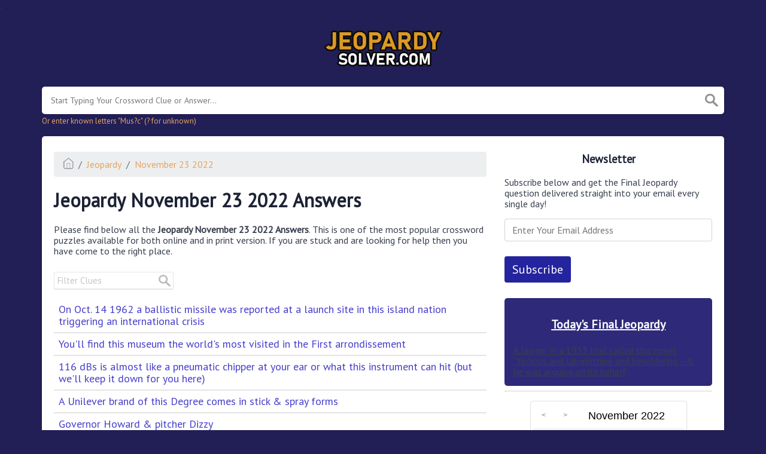

--- FILE ---
content_type: text/html; charset=UTF-8
request_url: http://jeopardysolver.com/jeopardy-november-23-2022-answers
body_size: 12567
content:
<!DOCTYPE html><html lang="en"><head><meta charset="UTF-8"/>
<script>var __ezHttpConsent={setByCat:function(src,tagType,attributes,category,force,customSetScriptFn=null){var setScript=function(){if(force||window.ezTcfConsent[category]){if(typeof customSetScriptFn==='function'){customSetScriptFn();}else{var scriptElement=document.createElement(tagType);scriptElement.src=src;attributes.forEach(function(attr){for(var key in attr){if(attr.hasOwnProperty(key)){scriptElement.setAttribute(key,attr[key]);}}});var firstScript=document.getElementsByTagName(tagType)[0];firstScript.parentNode.insertBefore(scriptElement,firstScript);}}};if(force||(window.ezTcfConsent&&window.ezTcfConsent.loaded)){setScript();}else if(typeof getEzConsentData==="function"){getEzConsentData().then(function(ezTcfConsent){if(ezTcfConsent&&ezTcfConsent.loaded){setScript();}else{console.error("cannot get ez consent data");force=true;setScript();}});}else{force=true;setScript();console.error("getEzConsentData is not a function");}},};</script>
<script>var ezTcfConsent=window.ezTcfConsent?window.ezTcfConsent:{loaded:false,store_info:false,develop_and_improve_services:false,measure_ad_performance:false,measure_content_performance:false,select_basic_ads:false,create_ad_profile:false,select_personalized_ads:false,create_content_profile:false,select_personalized_content:false,understand_audiences:false,use_limited_data_to_select_content:false,};function getEzConsentData(){return new Promise(function(resolve){document.addEventListener("ezConsentEvent",function(event){var ezTcfConsent=event.detail.ezTcfConsent;resolve(ezTcfConsent);});});}</script>
<script>if(typeof _setEzCookies!=='function'){function _setEzCookies(ezConsentData){var cookies=window.ezCookieQueue;for(var i=0;i<cookies.length;i++){var cookie=cookies[i];if(ezConsentData&&ezConsentData.loaded&&ezConsentData[cookie.tcfCategory]){document.cookie=cookie.name+"="+cookie.value;}}}}
window.ezCookieQueue=window.ezCookieQueue||[];if(typeof addEzCookies!=='function'){function addEzCookies(arr){window.ezCookieQueue=[...window.ezCookieQueue,...arr];}}
addEzCookies([{name:"ezoab_343605",value:"mod281-c; Path=/; Domain=jeopardysolver.com; Max-Age=7200",tcfCategory:"store_info",isEzoic:"true",},{name:"ezosuibasgeneris-1",value:"15bde312-f06b-460c-7413-be5989c769be; Path=/; Domain=jeopardysolver.com; Expires=Tue, 19 Jan 2027 10:24:52 UTC; Secure; SameSite=None",tcfCategory:"understand_audiences",isEzoic:"true",}]);if(window.ezTcfConsent&&window.ezTcfConsent.loaded){_setEzCookies(window.ezTcfConsent);}else if(typeof getEzConsentData==="function"){getEzConsentData().then(function(ezTcfConsent){if(ezTcfConsent&&ezTcfConsent.loaded){_setEzCookies(window.ezTcfConsent);}else{console.error("cannot get ez consent data");_setEzCookies(window.ezTcfConsent);}});}else{console.error("getEzConsentData is not a function");_setEzCookies(window.ezTcfConsent);}</script><script type="text/javascript" data-ezscrex='false' data-cfasync='false'>window._ezaq = Object.assign({"edge_cache_status":11,"edge_response_time":264,"url":"http://jeopardysolver.com/jeopardy-november-23-2022-answers"}, typeof window._ezaq !== "undefined" ? window._ezaq : {});</script><script type="text/javascript" data-ezscrex='false' data-cfasync='false'>window._ezaq = Object.assign({"ab_test_id":"mod281-c"}, typeof window._ezaq !== "undefined" ? window._ezaq : {});window.__ez=window.__ez||{};window.__ez.tf={};</script><script type="text/javascript" data-ezscrex='false' data-cfasync='false'>window.ezDisableAds = true;</script>
<script data-ezscrex='false' data-cfasync='false' data-pagespeed-no-defer>var __ez=__ez||{};__ez.stms=Date.now();__ez.evt={};__ez.script={};__ez.ck=__ez.ck||{};__ez.template={};__ez.template.isOrig=true;__ez.queue=__ez.queue||function(){var e=0,i=0,t=[],n=!1,o=[],r=[],s=!0,a=function(e,i,n,o,r,s,a){var l=arguments.length>7&&void 0!==arguments[7]?arguments[7]:window,d=this;this.name=e,this.funcName=i,this.parameters=null===n?null:w(n)?n:[n],this.isBlock=o,this.blockedBy=r,this.deleteWhenComplete=s,this.isError=!1,this.isComplete=!1,this.isInitialized=!1,this.proceedIfError=a,this.fWindow=l,this.isTimeDelay=!1,this.process=function(){f("... func = "+e),d.isInitialized=!0,d.isComplete=!0,f("... func.apply: "+e);var i=d.funcName.split("."),n=null,o=this.fWindow||window;i.length>3||(n=3===i.length?o[i[0]][i[1]][i[2]]:2===i.length?o[i[0]][i[1]]:o[d.funcName]),null!=n&&n.apply(null,this.parameters),!0===d.deleteWhenComplete&&delete t[e],!0===d.isBlock&&(f("----- F'D: "+d.name),m())}},l=function(e,i,t,n,o,r,s){var a=arguments.length>7&&void 0!==arguments[7]?arguments[7]:window,l=this;this.name=e,this.path=i,this.async=o,this.defer=r,this.isBlock=t,this.blockedBy=n,this.isInitialized=!1,this.isError=!1,this.isComplete=!1,this.proceedIfError=s,this.fWindow=a,this.isTimeDelay=!1,this.isPath=function(e){return"/"===e[0]&&"/"!==e[1]},this.getSrc=function(e){return void 0!==window.__ezScriptHost&&this.isPath(e)&&"banger.js"!==this.name?window.__ezScriptHost+e:e},this.process=function(){l.isInitialized=!0,f("... file = "+e);var i=this.fWindow?this.fWindow.document:document,t=i.createElement("script");t.src=this.getSrc(this.path),!0===o?t.async=!0:!0===r&&(t.defer=!0),t.onerror=function(){var e={url:window.location.href,name:l.name,path:l.path,user_agent:window.navigator.userAgent};"undefined"!=typeof _ezaq&&(e.pageview_id=_ezaq.page_view_id);var i=encodeURIComponent(JSON.stringify(e)),t=new XMLHttpRequest;t.open("GET","//g.ezoic.net/ezqlog?d="+i,!0),t.send(),f("----- ERR'D: "+l.name),l.isError=!0,!0===l.isBlock&&m()},t.onreadystatechange=t.onload=function(){var e=t.readyState;f("----- F'D: "+l.name),e&&!/loaded|complete/.test(e)||(l.isComplete=!0,!0===l.isBlock&&m())},i.getElementsByTagName("head")[0].appendChild(t)}},d=function(e,i){this.name=e,this.path="",this.async=!1,this.defer=!1,this.isBlock=!1,this.blockedBy=[],this.isInitialized=!0,this.isError=!1,this.isComplete=i,this.proceedIfError=!1,this.isTimeDelay=!1,this.process=function(){}};function c(e,i,n,s,a,d,c,u,f){var m=new l(e,i,n,s,a,d,c,f);!0===u?o[e]=m:r[e]=m,t[e]=m,h(m)}function h(e){!0!==u(e)&&0!=s&&e.process()}function u(e){if(!0===e.isTimeDelay&&!1===n)return f(e.name+" blocked = TIME DELAY!"),!0;if(w(e.blockedBy))for(var i=0;i<e.blockedBy.length;i++){var o=e.blockedBy[i];if(!1===t.hasOwnProperty(o))return f(e.name+" blocked = "+o),!0;if(!0===e.proceedIfError&&!0===t[o].isError)return!1;if(!1===t[o].isComplete)return f(e.name+" blocked = "+o),!0}return!1}function f(e){var i=window.location.href,t=new RegExp("[?&]ezq=([^&#]*)","i").exec(i);"1"===(t?t[1]:null)&&console.debug(e)}function m(){++e>200||(f("let's go"),p(o),p(r))}function p(e){for(var i in e)if(!1!==e.hasOwnProperty(i)){var t=e[i];!0===t.isComplete||u(t)||!0===t.isInitialized||!0===t.isError?!0===t.isError?f(t.name+": error"):!0===t.isComplete?f(t.name+": complete already"):!0===t.isInitialized&&f(t.name+": initialized already"):t.process()}}function w(e){return"[object Array]"==Object.prototype.toString.call(e)}return window.addEventListener("load",(function(){setTimeout((function(){n=!0,f("TDELAY -----"),m()}),5e3)}),!1),{addFile:c,addFileOnce:function(e,i,n,o,r,s,a,l,d){t[e]||c(e,i,n,o,r,s,a,l,d)},addDelayFile:function(e,i){var n=new l(e,i,!1,[],!1,!1,!0);n.isTimeDelay=!0,f(e+" ...  FILE! TDELAY"),r[e]=n,t[e]=n,h(n)},addFunc:function(e,n,s,l,d,c,u,f,m,p){!0===c&&(e=e+"_"+i++);var w=new a(e,n,s,l,d,u,f,p);!0===m?o[e]=w:r[e]=w,t[e]=w,h(w)},addDelayFunc:function(e,i,n){var o=new a(e,i,n,!1,[],!0,!0);o.isTimeDelay=!0,f(e+" ...  FUNCTION! TDELAY"),r[e]=o,t[e]=o,h(o)},items:t,processAll:m,setallowLoad:function(e){s=e},markLoaded:function(e){if(e&&0!==e.length){if(e in t){var i=t[e];!0===i.isComplete?f(i.name+" "+e+": error loaded duplicate"):(i.isComplete=!0,i.isInitialized=!0)}else t[e]=new d(e,!0);f("markLoaded dummyfile: "+t[e].name)}},logWhatsBlocked:function(){for(var e in t)!1!==t.hasOwnProperty(e)&&u(t[e])}}}();__ez.evt.add=function(e,t,n){e.addEventListener?e.addEventListener(t,n,!1):e.attachEvent?e.attachEvent("on"+t,n):e["on"+t]=n()},__ez.evt.remove=function(e,t,n){e.removeEventListener?e.removeEventListener(t,n,!1):e.detachEvent?e.detachEvent("on"+t,n):delete e["on"+t]};__ez.script.add=function(e){var t=document.createElement("script");t.src=e,t.async=!0,t.type="text/javascript",document.getElementsByTagName("head")[0].appendChild(t)};__ez.dot=__ez.dot||{};__ez.queue.addFileOnce('/detroitchicago/boise.js', '/detroitchicago/boise.js?gcb=195-0&cb=5', true, [], true, false, true, false);__ez.queue.addFileOnce('/parsonsmaize/abilene.js', '/parsonsmaize/abilene.js?gcb=195-0&cb=e80eca0cdb', true, [], true, false, true, false);__ez.queue.addFileOnce('/parsonsmaize/mulvane.js', '/parsonsmaize/mulvane.js?gcb=195-0&cb=e75e48eec0', true, ['/parsonsmaize/abilene.js'], true, false, true, false);__ez.queue.addFileOnce('/detroitchicago/birmingham.js', '/detroitchicago/birmingham.js?gcb=195-0&cb=539c47377c', true, ['/parsonsmaize/abilene.js'], true, false, true, false);</script>
<script data-ezscrex="false" type="text/javascript" data-cfasync="false">window._ezaq = Object.assign({"ad_cache_level":0,"adpicker_placement_cnt":0,"ai_placeholder_cache_level":0,"ai_placeholder_placement_cnt":-1,"domain":"jeopardysolver.com","domain_id":343605,"ezcache_level":1,"ezcache_skip_code":11,"has_bad_image":0,"has_bad_words":0,"is_sitespeed":0,"lt_cache_level":0,"response_size":29210,"response_size_orig":23356,"response_time_orig":242,"template_id":5,"url":"http://jeopardysolver.com/jeopardy-november-23-2022-answers","word_count":0,"worst_bad_word_level":0}, typeof window._ezaq !== "undefined" ? window._ezaq : {});__ez.queue.markLoaded('ezaqBaseReady');</script>
<script type='text/javascript' data-ezscrex='false' data-cfasync='false'>
window.ezAnalyticsStatic = true;

function analyticsAddScript(script) {
	var ezDynamic = document.createElement('script');
	ezDynamic.type = 'text/javascript';
	ezDynamic.innerHTML = script;
	document.head.appendChild(ezDynamic);
}
function getCookiesWithPrefix() {
    var allCookies = document.cookie.split(';');
    var cookiesWithPrefix = {};

    for (var i = 0; i < allCookies.length; i++) {
        var cookie = allCookies[i].trim();

        for (var j = 0; j < arguments.length; j++) {
            var prefix = arguments[j];
            if (cookie.indexOf(prefix) === 0) {
                var cookieParts = cookie.split('=');
                var cookieName = cookieParts[0];
                var cookieValue = cookieParts.slice(1).join('=');
                cookiesWithPrefix[cookieName] = decodeURIComponent(cookieValue);
                break; // Once matched, no need to check other prefixes
            }
        }
    }

    return cookiesWithPrefix;
}
function productAnalytics() {
	var d = {"pr":[6],"omd5":"3481e8e6c0928687e92b9418f6760837","nar":"risk score"};
	d.u = _ezaq.url;
	d.p = _ezaq.page_view_id;
	d.v = _ezaq.visit_uuid;
	d.ab = _ezaq.ab_test_id;
	d.e = JSON.stringify(_ezaq);
	d.ref = document.referrer;
	d.c = getCookiesWithPrefix('active_template', 'ez', 'lp_');
	if(typeof ez_utmParams !== 'undefined') {
		d.utm = ez_utmParams;
	}

	var dataText = JSON.stringify(d);
	var xhr = new XMLHttpRequest();
	xhr.open('POST','/ezais/analytics?cb=1', true);
	xhr.onload = function () {
		if (xhr.status!=200) {
            return;
		}

        if(document.readyState !== 'loading') {
            analyticsAddScript(xhr.response);
            return;
        }

        var eventFunc = function() {
            if(document.readyState === 'loading') {
                return;
            }
            document.removeEventListener('readystatechange', eventFunc, false);
            analyticsAddScript(xhr.response);
        };

        document.addEventListener('readystatechange', eventFunc, false);
	};
	xhr.setRequestHeader('Content-Type','text/plain');
	xhr.send(dataText);
}
__ez.queue.addFunc("productAnalytics", "productAnalytics", null, true, ['ezaqBaseReady'], false, false, false, true);
</script><base href="http://jeopardysolver.com/jeopardy-november-23-2022-answers"/><meta name="viewport" content="width=device-width, initial-scale=1, shrink-to-fit=no"/><link rel="icon" type="image/png" href="/storage/app/media//jeoicon.ico"/><title>Jeopardy November 23 2022 Answers - JeopardySolver.com</title><meta name="description" content="Here you may find all the Jeopardy November 23 2022 Questions and Answers from today&#39;s TV Game Show."/><meta property="og:type" content="article"/><meta property="og:title" content="Jeopardy November 23 2022 Answers"/><link rel='canonical' href='http://jeopardysolver.com/jeopardy-november-23-2022-answers' />
<script type='text/javascript'>
var ezoTemplate = 'orig_site';
var ezouid = '1';
var ezoFormfactor = '1';
</script><script data-ezscrex="false" type='text/javascript'>
var soc_app_id = '0';
var did = 343605;
var ezdomain = 'jeopardysolver.com';
var ezoicSearchable = 1;
</script></head><body>. <meta property="og:description" content="Here you may find all the Jeopardy November 23 2022 Questions and Answers from today&#39;s TV Game Show."/><meta property="og:url" content="http://jeopardysolver.com/jeopardy-november-23-2022-answers"/><meta property="og:site_name" content="Jeopardy"/><link rel="stylesheet" href="/themes/xwm-xwordth/assets/scss/crosswords.css"/><link rel="stylesheet" href="https://cdnjs.cloudflare.com/ajax/libs/jquery-modal/0.9.1/jquery.modal.min.css"/><script src="https://cdn.jsdelivr.net/npm/simple-jscalendar@1.4.4/source/jsCalendar.min.js" integrity="sha384-0LaRLH/U5g8eCAwewLGQRyC/O+g0kXh8P+5pWpzijxwYczD3nKETIqUyhuA8B/UB" crossorigin="anonymous"></script><link rel="stylesheet" href="https://cdn.jsdelivr.net/npm/simple-jscalendar@1.4.4/source/jsCalendar.min.css" integrity="sha384-44GnAqZy9yUojzFPjdcUpP822DGm1ebORKY8pe6TkHuqJ038FANyfBYBpRvw8O9w" crossorigin="anonymous"/><link rel="preconnect" href="https://fonts.gstatic.com"/><link href="https://fonts.googleapis.com/css2?family=PT+Sans&amp;family=Roboto:wght@100&amp;display=swap" rel="stylesheet"/><style>body{background:#221f56;font-family:'PT Sans',sans-serif}p a{color:#e5a561}a{color:#e5a561}.jsCalendar tbody td.jsCalendar-current{background-color:#e5a561}.jsCalendar tbody td,.jsCalendar thead .jsCalendar-week-days th{width:32px;height:32px;line-height:32px}.undersearch-txt{margin-top:5px;color:#E5A561}header img{width:200px;max-height:250px}.data-list .data a{display:block;border:0 solid #e4e4e4;border-bottom:2px solid #e4e4e4;padding:8px;border-radius:0;margin-bottom:0;font-weight:normal;font-size:18px;color:#4740cb}.btn{display:inline-block;font-weight:400;background:#24249f;line-height:1.5;color:white;font-size:20px;text-align:center;text-decoration:none;vertical-align:middle;cursor:pointer;-webkit-user-select:none;-moz-user-select:none;user-select:none;border:1px solid transparent;padding:.375rem .75rem;border-radius:.25rem;transition:color .15s ease-in-out,background-color .15s ease-in-out,border-color .15s ease-in-out,box-shadow .15s ease-in-out}.butonz{background:orange;position:relative;padding:7px;font-weight:bolder;width:132px;left:31%;font-size:19px;border-radius:4px;color:black}.shcode-clues-list li{font-size:18px;list-style:none;margin-left:-43px;text-align:center;font-weight:bolder}.finaljeo{background:#2e2a79;padding:13px;color:white;border-radius:5px}.butoni{background:orange;display:inline-block;font-size:18px;font-weight:bolder;padding:9px;text-align:center;border-radius:10px;width:100%;height:35px;line-height:16px}}</style><script async="" src="https://www.googletagmanager.com/gtag/js?id=UA-151330844-2"></script><script>window.dataLayer=window.dataLayer||[];function gtag(){dataLayer.push(arguments)}gtag('js',new Date());gtag('config','UA-151330844-2');</script><div class="container"><header><a href="/"><img src="/storage/app/media/jeopardylogo.png" alt="JeopardySolver.com"/></a></header></div><div class="container"><form class="search" autocomplete="off"><div class="drop-search"><input type="text" name="q" placeholder="Start Typing Your Crossword Clue or Answer..." data-request="onCrosswordSearch" data-request-update="crosswordSearchResults: &#39;#crosswordSearchResults&#39;" data-track-input="500" class="searchbox"/><img src="/themes/xwm-xwordth/assets/img/search.svg" alt="Search"/><div class="drop-search-content" id="crosswordSearchResults"></div></div><div class="undersearch-txt" style="margin-top:5px">Or enter known letters &#34;Mus?c&#34; (? for unknown)</div></form><br/></div><div class="container page-cont"><div class="page"><div class="row"><div class="col-md-8 main-content"><p></p><ol class="breadcrumb"><li class="breadcrumb-item"><a href="/"><img src="/themes/xwm-xwordth/assets/img/home.svg" alt="Homepage"/></a></li> <li class="breadcrumb-item"><a href="http://jeopardysolver.com/jeopardy">Jeopardy</a></li> <li class="breadcrumb-item"><a href="http://jeopardysolver.com/jeopardy-november-23-2022-answers">November 23 2022</a></li></ol><p></p><h1>Jeopardy November 23 2022 Answers</h1><p></p><div id="ezoic-pub-ad-placeholder-101"></div><p></p><p>Please find below all the <strong>Jeopardy November 23 2022 Answers</strong>. This is one of the most popular crossword puzzles available for both online and in print version. If you are stuck and are looking for help then you have come to the right place.</p><p></p><div id="ezoic-pub-ad-placeholder-102"></div><p></p><p></p><div class="row"> <div class="col-md-12"> <div class="filter-form"> <input type="text" onkeyup="filterable()" id="catInput" placeholder="Filter Clues"/> <img src="/themes/xwm-xwordth/assets/img/search.svg" style="opacity:.3"/></div></div> <div class="data-list"><div class="col-md-12 col-sm-12 col-xs-12 filterable"> <div class="data"> <a href="http://jeopardysolver.com/question/on-oct-14-1962-a-ballistic-missile-was-reported-at-a-launch-site-in-this-island-nation-triggering-an-international-crisis" class="main-btn searchable"> On Oct. 14 1962 a ballistic missile was reported at a launch site in this island nation triggering an international crisis <span class="letters-count"></span></a></div></div> <div class="col-md-12 col-sm-12 col-xs-12 filterable"><div class="data"> <a href="http://jeopardysolver.com/question/youll-find-this-museum-the-worlds-most-visited-in-the-first-arrondissement" class="main-btn searchable"> You&#39;ll find this museum the world&#39;s most visited in the First arrondissement <span class="letters-count"></span></a></div></div> <div class="col-md-12 col-sm-12 col-xs-12 filterable"><div class="data"> <a href="http://jeopardysolver.com/question/116-dbs-is-almost-like-a-pneumatic-chipper-at-your-ear-or-what-this-instrument-can-hit-but-well-keep-it-down-for-you-here" class="main-btn searchable"> 116 dBs is almost like a pneumatic chipper at your ear or what this instrument can hit (but we&#39;ll keep it down for you here) <span class="letters-count"></span></a></div></div> <div class="col-md-12 col-sm-12 col-xs-12 filterable"><div class="data"> <a href="http://jeopardysolver.com/question/a-unilever-brand-of-this-degree-comes-in-stick-spray-forms" class="main-btn searchable"> A Unilever brand of this Degree comes in stick &amp; spray forms <span class="letters-count"></span></a></div></div> <div class="col-md-12 col-sm-12 col-xs-12 filterable"><div class="data"> <a href="http://jeopardysolver.com/question/governor-howard-pitcher-dizzy" class="main-btn searchable"> Governor Howard &amp; pitcher Dizzy <span class="letters-count"></span></a></div></div> <div class="col-md-12 col-sm-12 col-xs-12 filterable"><div class="data"> <a href="http://jeopardysolver.com/question/a-person-receiving-medical-care-loses-a-letter-becomes-a-document-that-grants-a-creator-sole-rights" class="main-btn searchable"> A person receiving medical care loses a letter &amp; becomes a document that grants a creator sole rights <span class="letters-count"></span></a></div></div> <div class="col-md-12 col-sm-12 col-xs-12 filterable"><div class="data"> <a href="http://jeopardysolver.com/question/in-1973-the-u-n-denounced-this-south-african-social-policy-but-its-end-via-legislation-took-2-more-decades" class="main-btn searchable"> In 1973 the U.N. denounced this South African social policy but its end via legislation took 2 more decades <span class="letters-count"></span></a></div></div> <div class="col-md-12 col-sm-12 col-xs-12 filterable"><div class="data"> <a href="http://jeopardysolver.com/question/named-for-an-orphanages-red-clad-kids-the-marche-des-enfants-rouges-is-one-of-these-in-the-3rd-arrondissement" class="main-btn searchable"> Named for an orphanage&#39;s red-clad kids the Marché des Enfants Rouges is one of these in the 3rd arrondissement <span class="letters-count"></span></a></div></div> <div class="col-md-12 col-sm-12 col-xs-12 filterable"><div class="data"> <a href="http://jeopardysolver.com/question/by-the-numbers-this-humorous-nhra-dragster-can-hit-300-mph-140-dbs-in-under-4-seconds" class="main-btn searchable"> By the numbers this humorous NHRA dragster can hit 300 mph &amp; 140 dBs in under 4 seconds <span class="letters-count"></span></a></div></div> <div class="col-md-12 col-sm-12 col-xs-12 filterable"><div class="data"> <a href="http://jeopardysolver.com/question/in-karate-the-rank-of-shodan-is-also-known-as-first-degree-this" class="main-btn searchable"> In karate the rank of shodan is also known as first-degree this <span class="letters-count"></span></a></div></div> <div class="col-md-12 col-sm-12 col-xs-12 filterable"><div class="data"> <a href="http://jeopardysolver.com/question/musician-miles-actress-mackenzie" class="main-btn searchable"> Musician Miles &amp; actress MacKenzie <span class="letters-count"></span></a></div></div> <div class="col-md-12 col-sm-12 col-xs-12 filterable"><div class="data"> <a href="http://jeopardysolver.com/question/cowhide-loses-a-letter-becomes-a-verb-meaning-to-form-a-soapy-froth" class="main-btn searchable"> Cowhide loses a letter &amp; becomes a verb meaning to form a soapy froth <span class="letters-count"></span></a></div></div> <div class="col-md-12 col-sm-12 col-xs-12 filterable"><div class="data"> <a href="http://jeopardysolver.com/question/in-1985-6-years-after-an-accident-at-this-nuclear-facility-in-pennsylvania-unit-1-re-opened-but-unit-2-was-a-no-go" class="main-btn searchable"> In 1985 6 years after an accident at this nuclear facility in Pennsylvania Unit 1 re-opened but Unit 2 was a no-go <span class="letters-count"></span></a></div></div> <div class="col-md-12 col-sm-12 col-xs-12 filterable"><div class="data"> <a href="http://jeopardysolver.com/question/located-on-2-the-ile-de-la-cite-this-holy-structure-in-the-fourth-arrondissement-is-being-restored-probably-until-2024" class="main-btn searchable"> Located on 2 the Île de la Cité this holy structure in the Fourth arrondissement is being restored probably until 2024 <span class="letters-count"></span></a></div></div> <div class="col-md-12 col-sm-12 col-xs-12 filterable"><div class="data"> <a href="http://jeopardysolver.com/question/a-new-york-times-article-was-titled-the-first-thing-we-do-lets-kill-all-these-lawn-devices-that-can-cause-tinnitus" class="main-btn searchable"> A New York times article was titled The First Thing We Do Let&#39;s Kill All these lawn devices that can cause tinnitus <span class="letters-count"></span></a></div></div> <div class="col-md-12 col-sm-12 col-xs-12 filterable"><div class="data"> <a href="http://jeopardysolver.com/question/on-a-compass-90-degrees-is-due-this-direction" class="main-btn searchable"> On a compass 90 degrees is due this direction <span class="letters-count"></span></a></div></div> <div class="col-md-12 col-sm-12 col-xs-12 filterable"><div class="data"> <a href="http://jeopardysolver.com/question/actresses-lana-kathleen" class="main-btn searchable"> Actresses Lana &amp; Kathleen <span class="letters-count"></span></a></div></div> <div class="col-md-12 col-sm-12 col-xs-12 filterable"><div class="data"> <a href="http://jeopardysolver.com/question/a-length-of-catgut-on-a-violin-loses-a-letter-becomes-a-wound-from-a-wasp" class="main-btn searchable"> A length of catgut on a violin loses a letter &amp; becomes a wound from a wasp <span class="letters-count"></span></a></div></div> <div class="col-md-12 col-sm-12 col-xs-12 filterable"><div class="data"> <a href="http://jeopardysolver.com/question/shocking-americans-and-beginning-the-space-race-when-it-was-launched-october-4-1957-it-weighed-about-a-much-as-mickey-mantle" class="main-btn searchable"> Shocking Americans and beginning the Space Race when it was launched October 4 1957 it weighed about a much as Mickey Mantle <span class="letters-count"></span></a></div></div> <div class="col-md-12 col-sm-12 col-xs-12 filterable"><div class="data"> <a href="http://jeopardysolver.com/question/in-the-14th-you-can-go-underground-explore-this-part-of-paris-the-6-million-or-so-at-rest-there" class="main-btn searchable"> In the 14th you can go underground &amp; explore this part of Paris &amp; the 6 million or so at rest there <span class="letters-count"></span></a></div></div> <div class="col-md-12 col-sm-12 col-xs-12 filterable"><div class="data"> <a href="http://jeopardysolver.com/question/a-1976-concert-by-this-band-is-noted-for-playing-songs-like-baba-oriley-at-a-level-comparable-to-a-chainsaw" class="main-btn searchable"> A 1976 concert by this band is noted for playing songs like Baba O&#39;Riley at a level comparable to a chainsaw <span class="letters-count"></span></a></div></div> <div class="col-md-12 col-sm-12 col-xs-12 filterable"><div class="data"> <a href="http://jeopardysolver.com/question/its-the-number-of-degrees-in-each-angle-of-an-equilateral-triangle" class="main-btn searchable"> It&#39;s the number of degrees in each angle of an equilateral triangle <span class="letters-count"></span></a></div></div> <div class="col-md-12 col-sm-12 col-xs-12 filterable"><div class="data"> <a href="http://jeopardysolver.com/question/singer-james-chef-alton" class="main-btn searchable"> Singer James &amp; chef Alton <span class="letters-count"></span></a></div></div> <div class="col-md-12 col-sm-12 col-xs-12 filterable"><div class="data"> <a href="http://jeopardysolver.com/question/a-natural-gem-loses-a-letter-becomes-the-sound-of-a-bell" class="main-btn searchable"> A natural gem loses a letter &amp; becomes the sound of a bell <span class="letters-count"></span></a></div></div> <div class="col-md-12 col-sm-12 col-xs-12 filterable"><div class="data"> <a href="http://jeopardysolver.com/question/in-a-1918-declarationa-readjustment-of-the-frontiers-of-italy-should-be-effected-was-point-9-of-this-many" class="main-btn searchable"> In a 1918 declarationa readjustment of the frontiers of Italy should be effected was point 9 of this many <span class="letters-count"></span></a></div></div> <div class="col-md-12 col-sm-12 col-xs-12 filterable"><div class="data"> <a href="http://jeopardysolver.com/question/the-arc-de-triomphe-sits-on-this-hyphenated-street-in-the-8th-arrondissement" class="main-btn searchable"> The Arc de Triomphe sits on this hyphenated street in the 8th arrondissement <span class="letters-count"></span></a></div></div> <div class="col-md-12 col-sm-12 col-xs-12 filterable"><div class="data"> <a href="http://jeopardysolver.com/question/the-1883-eruption-of-this-indonesian-volcano-was-heard-100-miles-away-in-whats-now-jakarta" class="main-btn searchable"> The 1883 eruption of this Indonesian volcano was heard 100 miles away in what&#39;s now Jakarta <span class="letters-count"></span></a></div></div> <div class="col-md-12 col-sm-12 col-xs-12 filterable"><div class="data"> <a href="http://jeopardysolver.com/question/in-a-law-degree-jd-is-short-for-this-latin-phrase" class="main-btn searchable"> In a law degree JD is short for this Latin phrase <span class="letters-count"></span></a></div></div> <div class="col-md-12 col-sm-12 col-xs-12 filterable"><div class="data"> <a href="http://jeopardysolver.com/question/actress-esther-pianist-roger" class="main-btn searchable"> Actress Esther &amp; pianist Roger <span class="letters-count"></span></a></div></div> <div class="col-md-12 col-sm-12 col-xs-12 filterable"><div class="data"> <a href="http://jeopardysolver.com/question/wood-used-for-carpentry-loses-a-letter-becomes-a-device-to-record-duration" class="main-btn searchable"> Wood used for carpentry loses a letter &amp; becomes a device to record duration <span class="letters-count"></span></a></div></div> <div class="col-md-12 col-sm-12 col-xs-12 filterable"><div class="data"> <a href="http://jeopardysolver.com/question/countertenor-anthony-roth-costanzo-has-focused-his-singing-in-this-high-register-range" class="main-btn searchable"> Countertenor Anthony Roth Costanzo has focused his singing in this high register range <span class="letters-count"></span></a></div></div> <div class="col-md-12 col-sm-12 col-xs-12 filterable"><div class="data"> <a href="http://jeopardysolver.com/question/in-1986-she-founded-one-of-the-most-successful-production-companies-in-daytime-tv-harpo-productions" class="main-btn searchable"> In 1986 she founded one of the most successful production companies in daytime TV Harpo Productions <span class="letters-count"></span></a></div></div> <div class="col-md-12 col-sm-12 col-xs-12 filterable"><div class="data"> <a href="http://jeopardysolver.com/question/in-1841-richard-wagner-composed-der-fliegende-hollander-this-opera-in-english" class="main-btn searchable"> In 1841 Richard Wagner composed Der fliegende Holländer this opera in English <span class="letters-count"></span></a></div></div> <div class="col-md-12 col-sm-12 col-xs-12 filterable"><div class="data"> <a href="http://jeopardysolver.com/question/a-decade-before-writing-their-eyes-were-watching-god-she-was-barnards-first-black-graduate" class="main-btn searchable"> A decade before writing Their Eyes Were Watching God she was Barnard&#39;s first Black graduate <span class="letters-count"></span></a></div></div> <div class="col-md-12 col-sm-12 col-xs-12 filterable"><div class="data"> <a href="http://jeopardysolver.com/question/seen-here-this-legendary-blues-singer-guitarist-from-mississippi-got-his-byname-from-playing-in-a-creek-as-a-boy" class="main-btn searchable"> Seen here this legendary blues singer &amp; guitarist from Mississippi got his byname from playing in a creek as a boy <span class="letters-count"></span></a></div></div></div></div><p></p><p></p><div id="ezoic-pub-ad-placeholder-103"></div><p></p></div><div class="col-md-4 sidebar"><h3 style="text-align:center;">Newsletter</h3><p>Subscribe below and get the Final Jeopardy question delivered straight into your email every single day!</p><p></p><div class="subscribe-mailbox"> <form data-request="onMailgunListSubscribe" data-request-update="mailSubscribedSuccess: &#39;#mailbox&#39;" data-request-success="document.getElementById(&#39;email&#39;).value = &#39;&#39;"> <div id="mailbox"></div> <input type="email" placeholder="Enter Your Email Address" id="email" class="form-control" name="email"/> <input type="submit" class="btn btn-primary" value="Subscribe"/></form> </div><p></p><div class="finaljeo"><p style="text-align:center;font-size:20px;"><strong><u>Today&#39;s Final Jeopardy</u></strong></p><div class="data-list"><div class="data"><a href="/question/a-lawyer-in-a-1933-trial-called-this-novel-tedious-and-labyrinthine-and-bewildering-he-was-arguing-on-its-behalf" class="main-btn searchable">A lawyer in a 1933 trial called this novel “tedious and labyrinthine and bewildering”–&amp; he was arguing on its behalf</a></div></div></div><hr/><p></p><div id="side-calendar" align="center"></div> <script type="text/javascript">function formatDate(date){var d=new Date(date),month=''+(d.getMonth()+1),day=''+d.getDate(),year=d.getFullYear();if(month.length<2)month='0'+month;if(day.length<2)day='0'+day;return[year,month,day].join('-')}var sidecalendar=document.getElementById("side-calendar");sidecalel=jsCalendar.new(sidecalendar,"23/11/2022",{navigator:true,navigatorPosition:"left",zeroFill:false,monthFormat:"month YYYY",dayFormat:"DDD",language:"en",min:"01/01/1970"});sidecalel.onDateClick(function(event,date){window.location="/daily-crosswords/"+formatDate(date)});</script><p></p></div></div></div></div><footer><div class="container"><div class="footer-disclaimer">JeopardySolver.com is created by fans, for fans. The Jeopardy! game show and all elements thereof, including but not limited to copyright and trademark thereto, are the property of Jeopardy Productions, Inc. and are protected under law. This website is not affiliated with, sponsored by, or operated by Jeopardy Productions, Inc.</div><div class="row"><div class="col-md-12"><div class="brand"><a href="/">JeopardySolver.com</a></div><div class="footer-links"><a href="/">Home</a> |
                        <a href="/sitemap.xml">Sitemap</a> |
                        <a href="http://jeopardysolver.com/privacy">Privacy</a> |
                        <a href="/archive">Archive</a></div></div></div></div></footer><script src="https://cdnjs.cloudflare.com/ajax/libs/jquery/3.5.1/jquery.min.js"></script><script src="/modules/system/assets/js/framework.js"></script><script src="/modules/system/assets/js/framework.extras.js"></script><link rel="stylesheet" property="stylesheet" href="/modules/system/assets/css/framework.extras.css"/><script src="https://cdnjs.cloudflare.com/ajax/libs/jquery-modal/0.9.1/jquery.modal.min.js"></script><div id="mailmodal" class="mailbox-modal modal"><div class="innercont"><div class="modaltxt"><h1>Get The Final Jeopardy Question In Your Inbox!</h1><p>Subscribe now and get the Final Jeopardy question delivered straight into your inbox every single day!</p></div><div class="modalform"><form data-request="onMailgunListSubscribe" data-request-update="mailSubscribedSuccess: &#39;#mailboxtwo&#39;" data-request-success="document.getElementById(&#39;email&#39;).value = &#39;&#39;"><div id="mailboxtwo"></div><input type="email" placeholder="Enter Your Email Address" id="email" class="form-control" name="email"/><input type="submit" class="btn btn-primary subbutton" value="Subscribe"/></form><div class="nospam"><span style="font-size:12px;color:#b0b0b0;">No SPAM! We don&#39;t share your email with any 3rd part companies!</span></div></div></div></div><script>function getCookie(name){var value="; "+document.cookie;var parts=value.split("; "+name+"=");if(parts.length==2)return parts.pop().split(";").shift();else return null}if(getCookie('mailbox')){}else{document.cookie='mailbox=222; expires=Fri, 31 Dec 9999 23:59:59 GMT';setTimeout(function(){$("#mailmodal").modal()},5000)}</script><script>function filterable(){var input,filter,ul,li,a,i,txtValue;input=document.getElementById("catInput");filter=input.value.toUpperCase();ul=document.getElementsByClassName("row")[0];li=ul.getElementsByClassName("filterable");for(i=0;i<li.length;i++){a=li[i].getElementsByClassName("searchable")[0];txtValue=a.textContent||a.innerText;if(txtValue.toUpperCase().indexOf(filter)>-1){li[i].style.display=""}else{li[i].style.display="none"}}}$(function(){$(window).click(function(){$(".drop-search-content").hide()});$(".searchbox").focusin(function(event){$(".drop-search-content").show()});$('.search').click(function(event){event.stopPropagation()})});$(function(){$("#nrLettersSelect").change(function(){var htmlString="";var len=$(this).val();var incr=0;for(var i=0;i<len;i++){incr=i+1;htmlString+="<div class='l-box' style='margin-right:3px'><span>"+incr+"</span><input type='text' name='' class='letter letterinput' maxlength='1'></div>"}$("#solverLettersOutput").html(htmlString)})});$(document).on('keydown','.letterinput',function(e){var key=event.keyCode||event.charCode;if(key==8||key==46){$(this).val("");$(this).closest('div').prev().find(':input').first().focus()}else{if($(this).val()){$(this).closest('div').next().find(':input').first().focus()}}});</script><script data-cfasync="false">function _emitEzConsentEvent(){var customEvent=new CustomEvent("ezConsentEvent",{detail:{ezTcfConsent:window.ezTcfConsent},bubbles:true,cancelable:true,});document.dispatchEvent(customEvent);}
(function(window,document){function _setAllEzConsentTrue(){window.ezTcfConsent.loaded=true;window.ezTcfConsent.store_info=true;window.ezTcfConsent.develop_and_improve_services=true;window.ezTcfConsent.measure_ad_performance=true;window.ezTcfConsent.measure_content_performance=true;window.ezTcfConsent.select_basic_ads=true;window.ezTcfConsent.create_ad_profile=true;window.ezTcfConsent.select_personalized_ads=true;window.ezTcfConsent.create_content_profile=true;window.ezTcfConsent.select_personalized_content=true;window.ezTcfConsent.understand_audiences=true;window.ezTcfConsent.use_limited_data_to_select_content=true;window.ezTcfConsent.select_personalized_content=true;}
function _clearEzConsentCookie(){document.cookie="ezCMPCookieConsent=tcf2;Domain=.jeopardysolver.com;Path=/;expires=Thu, 01 Jan 1970 00:00:00 GMT";}
_clearEzConsentCookie();if(typeof window.__tcfapi!=="undefined"){window.ezgconsent=false;var amazonHasRun=false;function _ezAllowed(tcdata,purpose){return(tcdata.purpose.consents[purpose]||tcdata.purpose.legitimateInterests[purpose]);}
function _handleConsentDecision(tcdata){window.ezTcfConsent.loaded=true;if(!tcdata.vendor.consents["347"]&&!tcdata.vendor.legitimateInterests["347"]){window._emitEzConsentEvent();return;}
window.ezTcfConsent.store_info=_ezAllowed(tcdata,"1");window.ezTcfConsent.develop_and_improve_services=_ezAllowed(tcdata,"10");window.ezTcfConsent.measure_content_performance=_ezAllowed(tcdata,"8");window.ezTcfConsent.select_basic_ads=_ezAllowed(tcdata,"2");window.ezTcfConsent.create_ad_profile=_ezAllowed(tcdata,"3");window.ezTcfConsent.select_personalized_ads=_ezAllowed(tcdata,"4");window.ezTcfConsent.create_content_profile=_ezAllowed(tcdata,"5");window.ezTcfConsent.measure_ad_performance=_ezAllowed(tcdata,"7");window.ezTcfConsent.use_limited_data_to_select_content=_ezAllowed(tcdata,"11");window.ezTcfConsent.select_personalized_content=_ezAllowed(tcdata,"6");window.ezTcfConsent.understand_audiences=_ezAllowed(tcdata,"9");window._emitEzConsentEvent();}
function _handleGoogleConsentV2(tcdata){if(!tcdata||!tcdata.purpose||!tcdata.purpose.consents){return;}
var googConsentV2={};if(tcdata.purpose.consents[1]){googConsentV2.ad_storage='granted';googConsentV2.analytics_storage='granted';}
if(tcdata.purpose.consents[3]&&tcdata.purpose.consents[4]){googConsentV2.ad_personalization='granted';}
if(tcdata.purpose.consents[1]&&tcdata.purpose.consents[7]){googConsentV2.ad_user_data='granted';}
if(googConsentV2.analytics_storage=='denied'){gtag('set','url_passthrough',true);}
gtag('consent','update',googConsentV2);}
__tcfapi("addEventListener",2,function(tcdata,success){if(!success||!tcdata){window._emitEzConsentEvent();return;}
if(!tcdata.gdprApplies){_setAllEzConsentTrue();window._emitEzConsentEvent();return;}
if(tcdata.eventStatus==="useractioncomplete"||tcdata.eventStatus==="tcloaded"){if(typeof gtag!='undefined'){_handleGoogleConsentV2(tcdata);}
_handleConsentDecision(tcdata);if(tcdata.purpose.consents["1"]===true&&tcdata.vendor.consents["755"]!==false){window.ezgconsent=true;(adsbygoogle=window.adsbygoogle||[]).pauseAdRequests=0;}
if(window.__ezconsent){__ezconsent.setEzoicConsentSettings(ezConsentCategories);}
__tcfapi("removeEventListener",2,function(success){return null;},tcdata.listenerId);if(!(tcdata.purpose.consents["1"]===true&&_ezAllowed(tcdata,"2")&&_ezAllowed(tcdata,"3")&&_ezAllowed(tcdata,"4"))){if(typeof __ez=="object"&&typeof __ez.bit=="object"&&typeof window["_ezaq"]=="object"&&typeof window["_ezaq"]["page_view_id"]=="string"){__ez.bit.Add(window["_ezaq"]["page_view_id"],[new __ezDotData("non_personalized_ads",true),]);}}}});}else{_setAllEzConsentTrue();window._emitEzConsentEvent();}})(window,document);</script><script defer src="https://static.cloudflareinsights.com/beacon.min.js/vcd15cbe7772f49c399c6a5babf22c1241717689176015" integrity="sha512-ZpsOmlRQV6y907TI0dKBHq9Md29nnaEIPlkf84rnaERnq6zvWvPUqr2ft8M1aS28oN72PdrCzSjY4U6VaAw1EQ==" data-cf-beacon='{"version":"2024.11.0","token":"09855af1e40642f39a762e031247754e","r":1,"server_timing":{"name":{"cfCacheStatus":true,"cfEdge":true,"cfExtPri":true,"cfL4":true,"cfOrigin":true,"cfSpeedBrain":true},"location_startswith":null}}' crossorigin="anonymous"></script>
</body></html>